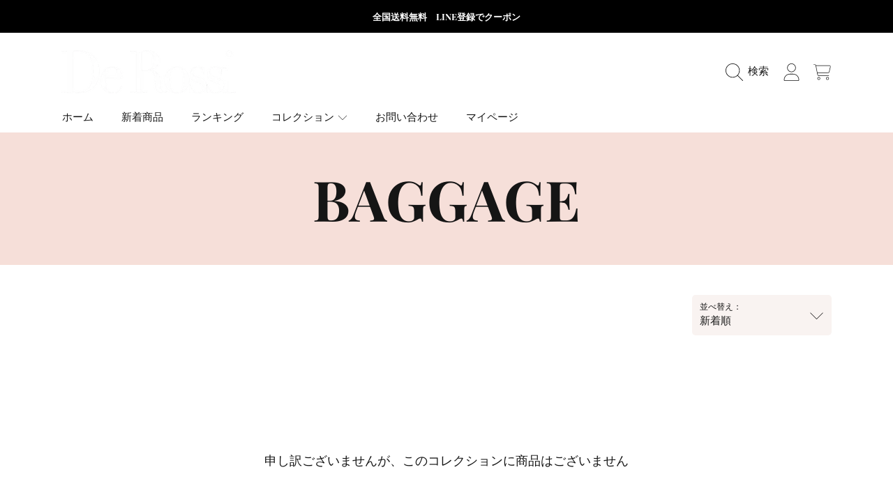

--- FILE ---
content_type: text/html; charset=utf-8
request_url: https://derossi-interior.com/apps/omiseconnect-proxy/liquid/shop.liquid
body_size: -280
content:

<div id="oc-shop-id">55071965359</div>

<script id="oc-script">
  window.ocParams ||= {};
  window.ocParams.shopId = 55071965359;
</script>


--- FILE ---
content_type: text/css
request_url: https://cdn.shopify.com/extensions/019b9265-8bdc-7cfe-94f6-6bb216134310/shopify-app-14/assets/line_connect.css
body_size: -139
content:
.oc-line-connect-button {
  display: none;
}

.oc-line-connect-button:any-link {
  display: inline-block;
  background-color: #06c755;
  overflow: hidden;
  border-radius: 8px;
  cursor: pointer;
  text-decoration: none;
}

.oc-line-connect-button__inner {
  background-color: rgba(0, 0, 0, 0);
  display: flex;
  align-items: center;
  height: 48px;
}

.oc-line-connect-button__inner:hover {
  background-color: rgba(0, 0, 0, 0.1);
}

.oc-line-connect-button__inner:active {
  background-color: rgba(0, 0, 0, 0.3);
}

.oc-line-connect-button__line-icon {
  width: 40px;
  margin: 0 4px;
}

.oc-line-connect-button__border {
  height: 100%;
  width: 1px;
  background-color: rgba(0, 0, 0, 0.08);
}

.oc-line-connect-button__text {
  color: #ffffff;
  font-weight: bold;
  padding: 0 36px;
}

.oc-line-connected {
  display: flex;
  align-items: center;
  height: 48px;
}

.oc-line-connected img {
  margin-right: 12px;
}

.oc-line-connected p {
  font-size: 16px;
  margin: 0;
  color: #777;
}


--- FILE ---
content_type: text/css
request_url: https://derossi-interior.com/cdn/shop/t/41/assets/component-list-menu.css?v=179345742418626206941729253110
body_size: -354
content:
.list-menu--right{right:0}.details--list-menu{position:initial}.site-header__categories__menu{display:flex;width:100%;justify-content:space-between;align-items:flex-start}.site-header__categories__list-content{flex:1;display:grid;grid-template-columns:repeat(auto-fit,minmax(var(--submenu-grid-size, 80px),auto));align-items:start;width:100%;justify-content:left;flex-wrap:wrap;gap:.75rem 3.75rem}.site-header__categories__list-content>li{max-width:280px}.list-menu--disclosure{position:absolute;background:rgb(var(--color-background));padding:1.125rem 0;border-top:solid 1px rgb(var(--color-foreground));width:100vw;left:0;top:100%}.list-menu--disclosure:focus{outline:none}.header__submenu .header__submenu .list-menu__item--active{font-weight:500;font-style:italic}.list-menu--disclosure.localization-selector{max-height:18rem;overflow:auto;width:10rem;padding:.5rem}@media (max-width: 960px){.site-header__categories__list-content{display:block;height:100vh;overflow:scroll;padding-bottom:200px}}
/*# sourceMappingURL=/cdn/shop/t/41/assets/component-list-menu.css.map?v=179345742418626206941729253110 */


--- FILE ---
content_type: text/javascript
request_url: https://derossi-interior.com/cdn/shop/t/41/assets/quick-add.js?v=171829427132300688401729253109
body_size: -3
content:
customElements.get("quick-add-modal")||customElements.define("quick-add-modal",class extends ModalDialog{constructor(){super(),this.modalContent=this.querySelector('[id^="QuickAddInfo-"]')}hide(preventFocus=!1){const cartNotification=document.querySelector("cart-notification")||document.querySelector("cart-drawer");cartNotification&&cartNotification.setActiveElement(this.openedBy),this.modalContent.innerHTML="",preventFocus&&(this.openedBy=null),super.hide()}show(opener){const modalOpener=opener.closest(".quick-add");modalOpener&&modalOpener.classList.add("quick-add--visible"),opener.classList.add("btn--loading"),opener.setAttribute("aria-disabled",!0),opener.setAttribute("disabled",!0),fetch(opener.getAttribute("data-product-url")).then(response=>response.text()).then(responseText=>{const quickBuyContent=new DOMParser().parseFromString(responseText,"text/html").getElementById("quick-buy-content").content;Array.from(quickBuyContent.querySelectorAll("noscript")).forEach(noScript=>noScript.remove()),this.modalContent.replaceChildren(quickBuyContent);const mediaGallery=this.querySelector("lite-gallery"),productVariants=this.querySelector(".variants-content");let options,currentVariant,mediaId=null;productVariants&&mediaGallery&&(options=productVariants.productData?productVariants.productData.options:null,currentVariant=productVariants.currentVariant,currentVariant.featured_media&&(mediaId=`${productVariants.dataset.section}${productVariants.dataset.block}-${currentVariant.featured_media.id}`),mediaGallery.setActiveMedia(mediaId,options,currentVariant)),this.modalContent.querySelectorAll("img").forEach(imgElm=>{imgElm.onload=()=>{imgElm.classList.add("loaded")}}),window.Shopify&&Shopify.PaymentButton&&Shopify.PaymentButton.init(),window.ProductModel&&window.ProductModel.loadShopifyXR(),setTimeout(()=>{super.show(opener)})}).finally(()=>{modalOpener&&modalOpener.classList.remove("quick-add--visible"),opener.removeAttribute("aria-disabled"),opener.removeAttribute("disabled"),opener.classList.remove("btn--loading")})}});
//# sourceMappingURL=/cdn/shop/t/41/assets/quick-add.js.map?v=171829427132300688401729253109


--- FILE ---
content_type: text/javascript
request_url: https://derossi-interior.com/cdn/shop/t/41/assets/cart-notification.js?v=22677015113007548271729253109
body_size: 67
content:
class CartNotification extends HTMLElement{constructor(){super(),this.notification=document.getElementById("cart-notification"),this.header=document.querySelector("sticky-header"),this.onBodyClick=this.handleBodyClick.bind(this),this.notification.addEventListener("keyup",evt=>evt.code==="Escape"&&this.close()),this.querySelectorAll('button[type="button"]').forEach(closeButton=>closeButton.addEventListener("click",this.close.bind(this)))}open(){this.notification.classList.add("animate","active"),this.notification.addEventListener("transitionend",()=>{this.notification.focus(),trapFocus(this.notification)},{once:!0}),document.body.addEventListener("click",this.onBodyClick)}contenScrollTo(scrollTo){window.scrollY>scrollTo?setTimeout(()=>{window.scrollTo(0,window.scrollY-16),this.contenScrollTo(scrollTo)},5):(this.notification.focus(),trapFocus(this.notification))}close(){this.notification.classList.remove("active"),document.body.removeEventListener("click",this.onBodyClick),removeTrapFocus(this.activeElement)}renderContents(parsedState,qtyValue=1){this.productId=parsedState.id,this.getSectionsToRender().forEach(section=>{if(section.id==="cart-icon-bubble"){const productCartIcon=document.getElementById("cart-icon-bubble--product");productCartIcon&&(productCartIcon.innerHTML=this.getSectionInnerHTML(parsedState.sections[section.id],section.selector))}if(document.getElementById(section.id).innerHTML=this.getSectionInnerHTML(parsedState.sections[section.id],section.selector),section.id==="cart-notification-product"){const priceElm=this.querySelector(".cart-notification-product__price");if(priceElm){const calculatePrice=parsedState.final_price*qtyValue;var finalprice=Shopify.formatMoney(calculatePrice,priceElm.dataset.currencyFormat);priceElm.textContent=finalprice}}}),this.header&&this.header.reveal(),this.open()}getSectionsToRender(){return[{id:"cart-notification-product",selector:`#cart-notification-product-${this.productId}`},{id:"cart-icon-bubble"}]}getSectionInnerHTML(html,selector=".shopify-section"){const sourceElement=new DOMParser().parseFromString(html,"text/html").querySelector(selector),colorSwatch=sourceElement.querySelector(".color-swatch");return colorSwatch&&hideUnavailableColors(colorSwatch),sourceElement.innerHTML}handleBodyClick(evt){const target=evt.target;if(target!==this.notification&&!target.closest("cart-notification")){const disclosure=target.closest("details-disclosure");this.activeElement=disclosure?disclosure.querySelector("summary"):null,this.close()}}setActiveElement(element){this.activeElement=element}}customElements.define("cart-notification",CartNotification);
//# sourceMappingURL=/cdn/shop/t/41/assets/cart-notification.js.map?v=22677015113007548271729253109
